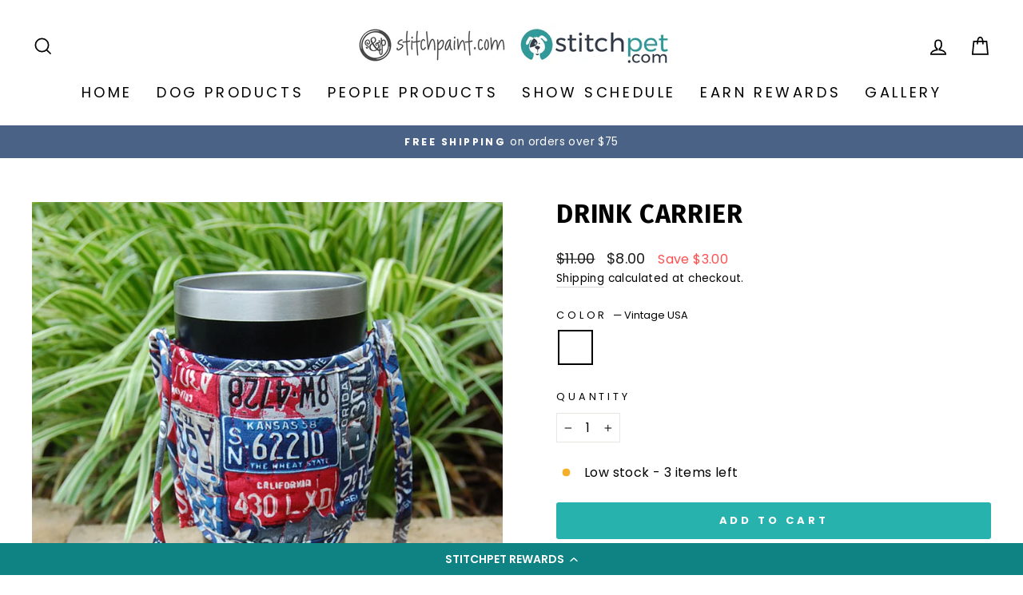

--- FILE ---
content_type: application/x-javascript; charset=utf-8
request_url: https://bundler.nice-team.net/app/shop/status/stitchpaint.myshopify.com.js?1768743020
body_size: -362
content:
var bundler_settings_updated='1700716781';